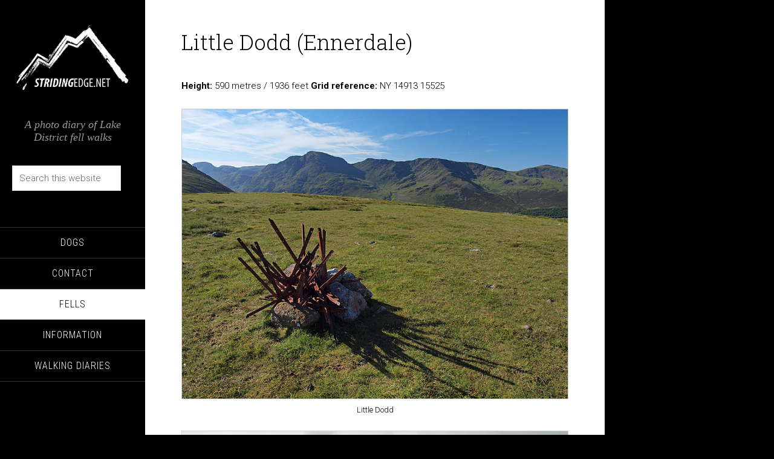

--- FILE ---
content_type: text/html; charset=UTF-8
request_url: https://www.stridingedge.net/wp-admin/admin-ajax.php
body_size: 12
content:
1914980.6749acff944e3dde6cf09cdf3246e0ac